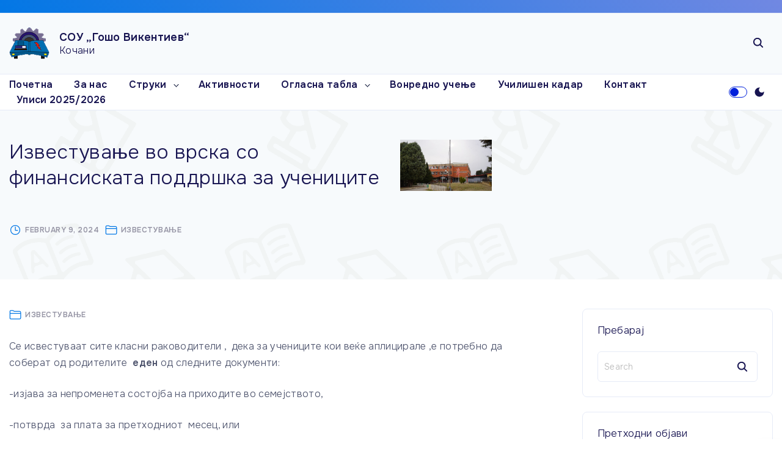

--- FILE ---
content_type: text/html; charset=UTF-8
request_url: https://gosovikentiev.mk/2024/02/09/%D0%B8%D0%B7%D0%B2%D0%B5%D1%81%D1%82%D1%83%D0%B2%D0%B0%D1%9A%D0%B5-%D0%B2%D0%BE-%D0%B2%D1%80%D1%81%D0%BA%D0%B0-%D1%81%D0%BE-%D1%84%D0%B8%D0%BD%D0%B0%D0%BD%D1%81%D0%B8%D1%81%D0%BA%D0%B0%D1%82%D0%B0/
body_size: 16866
content:
<!doctype html>
<html lang="en-US" class="no-js-disabled">
<head>
	<meta charset="UTF-8"/>
	<meta name="viewport" content="width=device-width, initial-scale=1"/>
	<link rel="profile" href="https://gmpg.org/xfn/11"/>
	<meta name='robots' content='index, follow, max-image-preview:large, max-snippet:-1, max-video-preview:-1' />

	<!-- This site is optimized with the Yoast SEO plugin v24.9 - https://yoast.com/wordpress/plugins/seo/ -->
	<title>Известување во врска со финансиската поддршка за учениците - СОУ „Гошо Викентиев“</title>
	<link rel="canonical" href="https://gosovikentiev.mk/2024/02/09/известување-во-врска-со-финансиската/" />
	<meta property="og:locale" content="en_US" />
	<meta property="og:type" content="article" />
	<meta property="og:title" content="Известување во врска со финансиската поддршка за учениците - СОУ „Гошо Викентиев“" />
	<meta property="og:description" content="Се исвестуваат сите класни раководители , &nbsp;дека за учениците кои веќе аплицирале ,е потребно да соберат од родителите &nbsp;еден од..." />
	<meta property="og:url" content="https://gosovikentiev.mk/2024/02/09/известување-во-врска-со-финансиската/" />
	<meta property="og:site_name" content="СОУ „Гошо Викентиев“" />
	<meta property="article:publisher" content="https://www.facebook.com/gvkofb" />
	<meta property="article:published_time" content="2024-02-09T22:03:07+00:00" />
	<meta property="article:modified_time" content="2024-02-18T11:29:44+00:00" />
	<meta property="og:image" content="https://gosovikentiev.mk/wp-content/uploads/2024/01/Sou_goso_vikentiev.jpg" />
	<meta property="og:image:width" content="1920" />
	<meta property="og:image:height" content="1080" />
	<meta property="og:image:type" content="image/jpeg" />
	<meta name="author" content="gosovikentiev" />
	<meta name="twitter:card" content="summary_large_image" />
	<meta name="twitter:label1" content="Written by" />
	<meta name="twitter:data1" content="gosovikentiev" />
	<meta name="twitter:label2" content="Est. reading time" />
	<meta name="twitter:data2" content="1 minute" />
	<script type="application/ld+json" class="yoast-schema-graph">{"@context":"https://schema.org","@graph":[{"@type":"Article","@id":"https://gosovikentiev.mk/2024/02/09/%d0%b8%d0%b7%d0%b2%d0%b5%d1%81%d1%82%d1%83%d0%b2%d0%b0%d1%9a%d0%b5-%d0%b2%d0%be-%d0%b2%d1%80%d1%81%d0%ba%d0%b0-%d1%81%d0%be-%d1%84%d0%b8%d0%bd%d0%b0%d0%bd%d1%81%d0%b8%d1%81%d0%ba%d0%b0%d1%82%d0%b0/#article","isPartOf":{"@id":"https://gosovikentiev.mk/2024/02/09/%d0%b8%d0%b7%d0%b2%d0%b5%d1%81%d1%82%d1%83%d0%b2%d0%b0%d1%9a%d0%b5-%d0%b2%d0%be-%d0%b2%d1%80%d1%81%d0%ba%d0%b0-%d1%81%d0%be-%d1%84%d0%b8%d0%bd%d0%b0%d0%bd%d1%81%d0%b8%d1%81%d0%ba%d0%b0%d1%82%d0%b0/"},"author":{"name":"gosovikentiev","@id":"https://gosovikentiev.mk/#/schema/person/5967d99bbb32f4f303bf1acba0de4fe2"},"headline":"Известување во врска со финансиската поддршка за учениците","datePublished":"2024-02-09T22:03:07+00:00","dateModified":"2024-02-18T11:29:44+00:00","mainEntityOfPage":{"@id":"https://gosovikentiev.mk/2024/02/09/%d0%b8%d0%b7%d0%b2%d0%b5%d1%81%d1%82%d1%83%d0%b2%d0%b0%d1%9a%d0%b5-%d0%b2%d0%be-%d0%b2%d1%80%d1%81%d0%ba%d0%b0-%d1%81%d0%be-%d1%84%d0%b8%d0%bd%d0%b0%d0%bd%d1%81%d0%b8%d1%81%d0%ba%d0%b0%d1%82%d0%b0/"},"wordCount":81,"commentCount":0,"publisher":{"@id":"https://gosovikentiev.mk/#organization"},"image":{"@id":"https://gosovikentiev.mk/2024/02/09/%d0%b8%d0%b7%d0%b2%d0%b5%d1%81%d1%82%d1%83%d0%b2%d0%b0%d1%9a%d0%b5-%d0%b2%d0%be-%d0%b2%d1%80%d1%81%d0%ba%d0%b0-%d1%81%d0%be-%d1%84%d0%b8%d0%bd%d0%b0%d0%bd%d1%81%d0%b8%d1%81%d0%ba%d0%b0%d1%82%d0%b0/#primaryimage"},"thumbnailUrl":"https://gosovikentiev.mk/wp-content/uploads/2024/01/Sou_goso_vikentiev.jpg","keywords":["Известување","Финансиска поддршка"],"articleSection":["Известување"],"inLanguage":"en-US","potentialAction":[{"@type":"CommentAction","name":"Comment","target":["https://gosovikentiev.mk/2024/02/09/%d0%b8%d0%b7%d0%b2%d0%b5%d1%81%d1%82%d1%83%d0%b2%d0%b0%d1%9a%d0%b5-%d0%b2%d0%be-%d0%b2%d1%80%d1%81%d0%ba%d0%b0-%d1%81%d0%be-%d1%84%d0%b8%d0%bd%d0%b0%d0%bd%d1%81%d0%b8%d1%81%d0%ba%d0%b0%d1%82%d0%b0/#respond"]}]},{"@type":"WebPage","@id":"https://gosovikentiev.mk/2024/02/09/%d0%b8%d0%b7%d0%b2%d0%b5%d1%81%d1%82%d1%83%d0%b2%d0%b0%d1%9a%d0%b5-%d0%b2%d0%be-%d0%b2%d1%80%d1%81%d0%ba%d0%b0-%d1%81%d0%be-%d1%84%d0%b8%d0%bd%d0%b0%d0%bd%d1%81%d0%b8%d1%81%d0%ba%d0%b0%d1%82%d0%b0/","url":"https://gosovikentiev.mk/2024/02/09/%d0%b8%d0%b7%d0%b2%d0%b5%d1%81%d1%82%d1%83%d0%b2%d0%b0%d1%9a%d0%b5-%d0%b2%d0%be-%d0%b2%d1%80%d1%81%d0%ba%d0%b0-%d1%81%d0%be-%d1%84%d0%b8%d0%bd%d0%b0%d0%bd%d1%81%d0%b8%d1%81%d0%ba%d0%b0%d1%82%d0%b0/","name":"Известување во врска со финансиската поддршка за учениците - СОУ „Гошо Викентиев“","isPartOf":{"@id":"https://gosovikentiev.mk/#website"},"primaryImageOfPage":{"@id":"https://gosovikentiev.mk/2024/02/09/%d0%b8%d0%b7%d0%b2%d0%b5%d1%81%d1%82%d1%83%d0%b2%d0%b0%d1%9a%d0%b5-%d0%b2%d0%be-%d0%b2%d1%80%d1%81%d0%ba%d0%b0-%d1%81%d0%be-%d1%84%d0%b8%d0%bd%d0%b0%d0%bd%d1%81%d0%b8%d1%81%d0%ba%d0%b0%d1%82%d0%b0/#primaryimage"},"image":{"@id":"https://gosovikentiev.mk/2024/02/09/%d0%b8%d0%b7%d0%b2%d0%b5%d1%81%d1%82%d1%83%d0%b2%d0%b0%d1%9a%d0%b5-%d0%b2%d0%be-%d0%b2%d1%80%d1%81%d0%ba%d0%b0-%d1%81%d0%be-%d1%84%d0%b8%d0%bd%d0%b0%d0%bd%d1%81%d0%b8%d1%81%d0%ba%d0%b0%d1%82%d0%b0/#primaryimage"},"thumbnailUrl":"https://gosovikentiev.mk/wp-content/uploads/2024/01/Sou_goso_vikentiev.jpg","datePublished":"2024-02-09T22:03:07+00:00","dateModified":"2024-02-18T11:29:44+00:00","breadcrumb":{"@id":"https://gosovikentiev.mk/2024/02/09/%d0%b8%d0%b7%d0%b2%d0%b5%d1%81%d1%82%d1%83%d0%b2%d0%b0%d1%9a%d0%b5-%d0%b2%d0%be-%d0%b2%d1%80%d1%81%d0%ba%d0%b0-%d1%81%d0%be-%d1%84%d0%b8%d0%bd%d0%b0%d0%bd%d1%81%d0%b8%d1%81%d0%ba%d0%b0%d1%82%d0%b0/#breadcrumb"},"inLanguage":"en-US","potentialAction":[{"@type":"ReadAction","target":["https://gosovikentiev.mk/2024/02/09/%d0%b8%d0%b7%d0%b2%d0%b5%d1%81%d1%82%d1%83%d0%b2%d0%b0%d1%9a%d0%b5-%d0%b2%d0%be-%d0%b2%d1%80%d1%81%d0%ba%d0%b0-%d1%81%d0%be-%d1%84%d0%b8%d0%bd%d0%b0%d0%bd%d1%81%d0%b8%d1%81%d0%ba%d0%b0%d1%82%d0%b0/"]}]},{"@type":"ImageObject","inLanguage":"en-US","@id":"https://gosovikentiev.mk/2024/02/09/%d0%b8%d0%b7%d0%b2%d0%b5%d1%81%d1%82%d1%83%d0%b2%d0%b0%d1%9a%d0%b5-%d0%b2%d0%be-%d0%b2%d1%80%d1%81%d0%ba%d0%b0-%d1%81%d0%be-%d1%84%d0%b8%d0%bd%d0%b0%d0%bd%d1%81%d0%b8%d1%81%d0%ba%d0%b0%d1%82%d0%b0/#primaryimage","url":"https://gosovikentiev.mk/wp-content/uploads/2024/01/Sou_goso_vikentiev.jpg","contentUrl":"https://gosovikentiev.mk/wp-content/uploads/2024/01/Sou_goso_vikentiev.jpg","width":1920,"height":1080},{"@type":"BreadcrumbList","@id":"https://gosovikentiev.mk/2024/02/09/%d0%b8%d0%b7%d0%b2%d0%b5%d1%81%d1%82%d1%83%d0%b2%d0%b0%d1%9a%d0%b5-%d0%b2%d0%be-%d0%b2%d1%80%d1%81%d0%ba%d0%b0-%d1%81%d0%be-%d1%84%d0%b8%d0%bd%d0%b0%d0%bd%d1%81%d0%b8%d1%81%d0%ba%d0%b0%d1%82%d0%b0/#breadcrumb","itemListElement":[{"@type":"ListItem","position":1,"name":"Home","item":"https://gosovikentiev.mk/"},{"@type":"ListItem","position":2,"name":"Известување во врска со финансиската поддршка за учениците"}]},{"@type":"WebSite","@id":"https://gosovikentiev.mk/#website","url":"https://gosovikentiev.mk/","name":"Гошо Викентиев","description":"","publisher":{"@id":"https://gosovikentiev.mk/#organization"},"potentialAction":[{"@type":"SearchAction","target":{"@type":"EntryPoint","urlTemplate":"https://gosovikentiev.mk/?s={search_term_string}"},"query-input":{"@type":"PropertyValueSpecification","valueRequired":true,"valueName":"search_term_string"}}],"inLanguage":"en-US"},{"@type":"Organization","@id":"https://gosovikentiev.mk/#organization","name":"Гошо Викентиев","url":"https://gosovikentiev.mk/","logo":{"@type":"ImageObject","inLanguage":"en-US","@id":"https://gosovikentiev.mk/#/schema/logo/image/","url":"https://gosovikentiev.mk/wp-content/uploads/2024/01/logogoso2.png","contentUrl":"https://gosovikentiev.mk/wp-content/uploads/2024/01/logogoso2.png","width":90,"height":71,"caption":"Гошо Викентиев"},"image":{"@id":"https://gosovikentiev.mk/#/schema/logo/image/"},"sameAs":["https://www.facebook.com/gvkofb","https://www.instagram.com/gosovikentiev/"]},{"@type":"Person","@id":"https://gosovikentiev.mk/#/schema/person/5967d99bbb32f4f303bf1acba0de4fe2","name":"gosovikentiev","image":{"@type":"ImageObject","inLanguage":"en-US","@id":"https://gosovikentiev.mk/#/schema/person/image/","url":"https://secure.gravatar.com/avatar/85e98a9cfeff1f29f9a51aa93d96095878792be925532cd02463c056f738d5ed?s=96&d=mm&r=g","contentUrl":"https://secure.gravatar.com/avatar/85e98a9cfeff1f29f9a51aa93d96095878792be925532cd02463c056f738d5ed?s=96&d=mm&r=g","caption":"gosovikentiev"},"sameAs":["http://localhost/gosovikentiev_wp"],"url":"https://gosovikentiev.mk/author/gosovikentiev/"}]}</script>
	<!-- / Yoast SEO plugin. -->


<link rel='dns-prefetch' href='//fonts.googleapis.com' />
<link rel="alternate" type="application/rss+xml" title="СОУ „Гошо Викентиев“ &raquo; Feed" href="https://gosovikentiev.mk/feed/" />
<link rel="alternate" type="application/rss+xml" title="СОУ „Гошо Викентиев“ &raquo; Comments Feed" href="https://gosovikentiev.mk/comments/feed/" />
<link rel="alternate" type="application/rss+xml" title="СОУ „Гошо Викентиев“ &raquo; Известување во врска со финансиската поддршка за учениците Comments Feed" href="https://gosovikentiev.mk/2024/02/09/%d0%b8%d0%b7%d0%b2%d0%b5%d1%81%d1%82%d1%83%d0%b2%d0%b0%d1%9a%d0%b5-%d0%b2%d0%be-%d0%b2%d1%80%d1%81%d0%ba%d0%b0-%d1%81%d0%be-%d1%84%d0%b8%d0%bd%d0%b0%d0%bd%d1%81%d0%b8%d1%81%d0%ba%d0%b0%d1%82%d0%b0/feed/" />
<link rel="alternate" title="oEmbed (JSON)" type="application/json+oembed" href="https://gosovikentiev.mk/wp-json/oembed/1.0/embed?url=https%3A%2F%2Fgosovikentiev.mk%2F2024%2F02%2F09%2F%25d0%25b8%25d0%25b7%25d0%25b2%25d0%25b5%25d1%2581%25d1%2582%25d1%2583%25d0%25b2%25d0%25b0%25d1%259a%25d0%25b5-%25d0%25b2%25d0%25be-%25d0%25b2%25d1%2580%25d1%2581%25d0%25ba%25d0%25b0-%25d1%2581%25d0%25be-%25d1%2584%25d0%25b8%25d0%25bd%25d0%25b0%25d0%25bd%25d1%2581%25d0%25b8%25d1%2581%25d0%25ba%25d0%25b0%25d1%2582%25d0%25b0%2F" />
<link rel="alternate" title="oEmbed (XML)" type="text/xml+oembed" href="https://gosovikentiev.mk/wp-json/oembed/1.0/embed?url=https%3A%2F%2Fgosovikentiev.mk%2F2024%2F02%2F09%2F%25d0%25b8%25d0%25b7%25d0%25b2%25d0%25b5%25d1%2581%25d1%2582%25d1%2583%25d0%25b2%25d0%25b0%25d1%259a%25d0%25b5-%25d0%25b2%25d0%25be-%25d0%25b2%25d1%2580%25d1%2581%25d0%25ba%25d0%25b0-%25d1%2581%25d0%25be-%25d1%2584%25d0%25b8%25d0%25bd%25d0%25b0%25d0%25bd%25d1%2581%25d0%25b8%25d1%2581%25d0%25ba%25d0%25b0%25d1%2582%25d0%25b0%2F&#038;format=xml" />
<style id='wp-img-auto-sizes-contain-inline-css'>
img:is([sizes=auto i],[sizes^="auto," i]){contain-intrinsic-size:3000px 1500px}
/*# sourceURL=wp-img-auto-sizes-contain-inline-css */
</style>
<style id='wp-emoji-styles-inline-css'>

	img.wp-smiley, img.emoji {
		display: inline !important;
		border: none !important;
		box-shadow: none !important;
		height: 1em !important;
		width: 1em !important;
		margin: 0 0.07em !important;
		vertical-align: -0.1em !important;
		background: none !important;
		padding: 0 !important;
	}
/*# sourceURL=wp-emoji-styles-inline-css */
</style>
<style id='wp-block-library-inline-css'>
:root{--wp-block-synced-color:#7a00df;--wp-block-synced-color--rgb:122,0,223;--wp-bound-block-color:var(--wp-block-synced-color);--wp-editor-canvas-background:#ddd;--wp-admin-theme-color:#007cba;--wp-admin-theme-color--rgb:0,124,186;--wp-admin-theme-color-darker-10:#006ba1;--wp-admin-theme-color-darker-10--rgb:0,107,160.5;--wp-admin-theme-color-darker-20:#005a87;--wp-admin-theme-color-darker-20--rgb:0,90,135;--wp-admin-border-width-focus:2px}@media (min-resolution:192dpi){:root{--wp-admin-border-width-focus:1.5px}}.wp-element-button{cursor:pointer}:root .has-very-light-gray-background-color{background-color:#eee}:root .has-very-dark-gray-background-color{background-color:#313131}:root .has-very-light-gray-color{color:#eee}:root .has-very-dark-gray-color{color:#313131}:root .has-vivid-green-cyan-to-vivid-cyan-blue-gradient-background{background:linear-gradient(135deg,#00d084,#0693e3)}:root .has-purple-crush-gradient-background{background:linear-gradient(135deg,#34e2e4,#4721fb 50%,#ab1dfe)}:root .has-hazy-dawn-gradient-background{background:linear-gradient(135deg,#faaca8,#dad0ec)}:root .has-subdued-olive-gradient-background{background:linear-gradient(135deg,#fafae1,#67a671)}:root .has-atomic-cream-gradient-background{background:linear-gradient(135deg,#fdd79a,#004a59)}:root .has-nightshade-gradient-background{background:linear-gradient(135deg,#330968,#31cdcf)}:root .has-midnight-gradient-background{background:linear-gradient(135deg,#020381,#2874fc)}:root{--wp--preset--font-size--normal:16px;--wp--preset--font-size--huge:42px}.has-regular-font-size{font-size:1em}.has-larger-font-size{font-size:2.625em}.has-normal-font-size{font-size:var(--wp--preset--font-size--normal)}.has-huge-font-size{font-size:var(--wp--preset--font-size--huge)}.has-text-align-center{text-align:center}.has-text-align-left{text-align:left}.has-text-align-right{text-align:right}.has-fit-text{white-space:nowrap!important}#end-resizable-editor-section{display:none}.aligncenter{clear:both}.items-justified-left{justify-content:flex-start}.items-justified-center{justify-content:center}.items-justified-right{justify-content:flex-end}.items-justified-space-between{justify-content:space-between}.screen-reader-text{border:0;clip-path:inset(50%);height:1px;margin:-1px;overflow:hidden;padding:0;position:absolute;width:1px;word-wrap:normal!important}.screen-reader-text:focus{background-color:#ddd;clip-path:none;color:#444;display:block;font-size:1em;height:auto;left:5px;line-height:normal;padding:15px 23px 14px;text-decoration:none;top:5px;width:auto;z-index:100000}html :where(.has-border-color){border-style:solid}html :where([style*=border-top-color]){border-top-style:solid}html :where([style*=border-right-color]){border-right-style:solid}html :where([style*=border-bottom-color]){border-bottom-style:solid}html :where([style*=border-left-color]){border-left-style:solid}html :where([style*=border-width]){border-style:solid}html :where([style*=border-top-width]){border-top-style:solid}html :where([style*=border-right-width]){border-right-style:solid}html :where([style*=border-bottom-width]){border-bottom-style:solid}html :where([style*=border-left-width]){border-left-style:solid}html :where(img[class*=wp-image-]){height:auto;max-width:100%}:where(figure){margin:0 0 1em}html :where(.is-position-sticky){--wp-admin--admin-bar--position-offset:var(--wp-admin--admin-bar--height,0px)}@media screen and (max-width:600px){html :where(.is-position-sticky){--wp-admin--admin-bar--position-offset:0px}}

/*# sourceURL=wp-block-library-inline-css */
</style><style id='wp-block-heading-inline-css'>
h1:where(.wp-block-heading).has-background,h2:where(.wp-block-heading).has-background,h3:where(.wp-block-heading).has-background,h4:where(.wp-block-heading).has-background,h5:where(.wp-block-heading).has-background,h6:where(.wp-block-heading).has-background{padding:1.25em 2.375em}h1.has-text-align-left[style*=writing-mode]:where([style*=vertical-lr]),h1.has-text-align-right[style*=writing-mode]:where([style*=vertical-rl]),h2.has-text-align-left[style*=writing-mode]:where([style*=vertical-lr]),h2.has-text-align-right[style*=writing-mode]:where([style*=vertical-rl]),h3.has-text-align-left[style*=writing-mode]:where([style*=vertical-lr]),h3.has-text-align-right[style*=writing-mode]:where([style*=vertical-rl]),h4.has-text-align-left[style*=writing-mode]:where([style*=vertical-lr]),h4.has-text-align-right[style*=writing-mode]:where([style*=vertical-rl]),h5.has-text-align-left[style*=writing-mode]:where([style*=vertical-lr]),h5.has-text-align-right[style*=writing-mode]:where([style*=vertical-rl]),h6.has-text-align-left[style*=writing-mode]:where([style*=vertical-lr]),h6.has-text-align-right[style*=writing-mode]:where([style*=vertical-rl]){rotate:180deg}
/*# sourceURL=https://gosovikentiev.mk/wp-includes/blocks/heading/style.min.css */
</style>
<style id='wp-block-latest-posts-inline-css'>
.wp-block-latest-posts{box-sizing:border-box}.wp-block-latest-posts.alignleft{margin-right:2em}.wp-block-latest-posts.alignright{margin-left:2em}.wp-block-latest-posts.wp-block-latest-posts__list{list-style:none}.wp-block-latest-posts.wp-block-latest-posts__list li{clear:both;overflow-wrap:break-word}.wp-block-latest-posts.is-grid{display:flex;flex-wrap:wrap}.wp-block-latest-posts.is-grid li{margin:0 1.25em 1.25em 0;width:100%}@media (min-width:600px){.wp-block-latest-posts.columns-2 li{width:calc(50% - .625em)}.wp-block-latest-posts.columns-2 li:nth-child(2n){margin-right:0}.wp-block-latest-posts.columns-3 li{width:calc(33.33333% - .83333em)}.wp-block-latest-posts.columns-3 li:nth-child(3n){margin-right:0}.wp-block-latest-posts.columns-4 li{width:calc(25% - .9375em)}.wp-block-latest-posts.columns-4 li:nth-child(4n){margin-right:0}.wp-block-latest-posts.columns-5 li{width:calc(20% - 1em)}.wp-block-latest-posts.columns-5 li:nth-child(5n){margin-right:0}.wp-block-latest-posts.columns-6 li{width:calc(16.66667% - 1.04167em)}.wp-block-latest-posts.columns-6 li:nth-child(6n){margin-right:0}}:root :where(.wp-block-latest-posts.is-grid){padding:0}:root :where(.wp-block-latest-posts.wp-block-latest-posts__list){padding-left:0}.wp-block-latest-posts__post-author,.wp-block-latest-posts__post-date{display:block;font-size:.8125em}.wp-block-latest-posts__post-excerpt,.wp-block-latest-posts__post-full-content{margin-bottom:1em;margin-top:.5em}.wp-block-latest-posts__featured-image a{display:inline-block}.wp-block-latest-posts__featured-image img{height:auto;max-width:100%;width:auto}.wp-block-latest-posts__featured-image.alignleft{float:left;margin-right:1em}.wp-block-latest-posts__featured-image.alignright{float:right;margin-left:1em}.wp-block-latest-posts__featured-image.aligncenter{margin-bottom:1em;text-align:center}
/*# sourceURL=https://gosovikentiev.mk/wp-includes/blocks/latest-posts/style.min.css */
</style>
<style id='wp-block-group-inline-css'>
.wp-block-group{box-sizing:border-box}:where(.wp-block-group.wp-block-group-is-layout-constrained){position:relative}
/*# sourceURL=https://gosovikentiev.mk/wp-includes/blocks/group/style.min.css */
</style>
<style id='global-styles-inline-css'>
:root{--wp--preset--aspect-ratio--square: 1;--wp--preset--aspect-ratio--4-3: 4/3;--wp--preset--aspect-ratio--3-4: 3/4;--wp--preset--aspect-ratio--3-2: 3/2;--wp--preset--aspect-ratio--2-3: 2/3;--wp--preset--aspect-ratio--16-9: 16/9;--wp--preset--aspect-ratio--9-16: 9/16;--wp--preset--color--black: #000000;--wp--preset--color--cyan-bluish-gray: #abb8c3;--wp--preset--color--white: #ffffff;--wp--preset--color--pale-pink: #f78da7;--wp--preset--color--vivid-red: #cf2e2e;--wp--preset--color--luminous-vivid-orange: #ff6900;--wp--preset--color--luminous-vivid-amber: #fcb900;--wp--preset--color--light-green-cyan: #7bdcb5;--wp--preset--color--vivid-green-cyan: #00d084;--wp--preset--color--pale-cyan-blue: #8ed1fc;--wp--preset--color--vivid-cyan-blue: #0693e3;--wp--preset--color--vivid-purple: #9b51e0;--wp--preset--color--light: var(--colorLight);--wp--preset--color--font: var(--colorFont);--wp--preset--color--font-muted: var(--colorFontMuted);--wp--preset--color--background: var(--colorBackground);--wp--preset--color--border: var(--colorBorder);--wp--preset--color--dark: var(--colorDark);--wp--preset--color--dark-muted: var(--colorDarkMuted);--wp--preset--color--main: var(--colorMain);--wp--preset--color--main-2: var(--colorMain2);--wp--preset--color--main-3: var(--colorMain3);--wp--preset--color--main-4: var(--colorMain4);--wp--preset--gradient--vivid-cyan-blue-to-vivid-purple: linear-gradient(135deg,rgb(6,147,227) 0%,rgb(155,81,224) 100%);--wp--preset--gradient--light-green-cyan-to-vivid-green-cyan: linear-gradient(135deg,rgb(122,220,180) 0%,rgb(0,208,130) 100%);--wp--preset--gradient--luminous-vivid-amber-to-luminous-vivid-orange: linear-gradient(135deg,rgb(252,185,0) 0%,rgb(255,105,0) 100%);--wp--preset--gradient--luminous-vivid-orange-to-vivid-red: linear-gradient(135deg,rgb(255,105,0) 0%,rgb(207,46,46) 100%);--wp--preset--gradient--very-light-gray-to-cyan-bluish-gray: linear-gradient(135deg,rgb(238,238,238) 0%,rgb(169,184,195) 100%);--wp--preset--gradient--cool-to-warm-spectrum: linear-gradient(135deg,rgb(74,234,220) 0%,rgb(151,120,209) 20%,rgb(207,42,186) 40%,rgb(238,44,130) 60%,rgb(251,105,98) 80%,rgb(254,248,76) 100%);--wp--preset--gradient--blush-light-purple: linear-gradient(135deg,rgb(255,206,236) 0%,rgb(152,150,240) 100%);--wp--preset--gradient--blush-bordeaux: linear-gradient(135deg,rgb(254,205,165) 0%,rgb(254,45,45) 50%,rgb(107,0,62) 100%);--wp--preset--gradient--luminous-dusk: linear-gradient(135deg,rgb(255,203,112) 0%,rgb(199,81,192) 50%,rgb(65,88,208) 100%);--wp--preset--gradient--pale-ocean: linear-gradient(135deg,rgb(255,245,203) 0%,rgb(182,227,212) 50%,rgb(51,167,181) 100%);--wp--preset--gradient--electric-grass: linear-gradient(135deg,rgb(202,248,128) 0%,rgb(113,206,126) 100%);--wp--preset--gradient--midnight: linear-gradient(135deg,rgb(2,3,129) 0%,rgb(40,116,252) 100%);--wp--preset--font-size--small: 13px;--wp--preset--font-size--medium: 20px;--wp--preset--font-size--large: 36px;--wp--preset--font-size--x-large: 42px;--wp--preset--font-size--normal: 18px;--wp--preset--font-size--huge: 1.65em;--wp--preset--font-size--xl: calc(1em + 1.5vmin);--wp--preset--font-size--xxl: calc(2em + 2vmin);--wp--preset--font-size--xxxl: calc(2.25em + 5vmin);--wp--preset--font-size--xxxxl: calc(2.25em + 7vmin);--wp--preset--spacing--20: 0.44rem;--wp--preset--spacing--30: 0.67rem;--wp--preset--spacing--40: 1rem;--wp--preset--spacing--50: 1.5rem;--wp--preset--spacing--60: 2.25rem;--wp--preset--spacing--70: 3.38rem;--wp--preset--spacing--80: 5.06rem;--wp--preset--shadow--natural: 6px 6px 9px rgba(0, 0, 0, 0.2);--wp--preset--shadow--deep: 12px 12px 50px rgba(0, 0, 0, 0.4);--wp--preset--shadow--sharp: 6px 6px 0px rgba(0, 0, 0, 0.2);--wp--preset--shadow--outlined: 6px 6px 0px -3px rgb(255, 255, 255), 6px 6px rgb(0, 0, 0);--wp--preset--shadow--crisp: 6px 6px 0px rgb(0, 0, 0);}:root { --wp--style--global--content-size: 1140px;--wp--style--global--wide-size: 1250px; }:where(body) { margin: 0; }.wp-site-blocks > .alignleft { float: left; margin-right: 2em; }.wp-site-blocks > .alignright { float: right; margin-left: 2em; }.wp-site-blocks > .aligncenter { justify-content: center; margin-left: auto; margin-right: auto; }:where(.is-layout-flex){gap: 0.5em;}:where(.is-layout-grid){gap: 0.5em;}.is-layout-flow > .alignleft{float: left;margin-inline-start: 0;margin-inline-end: 2em;}.is-layout-flow > .alignright{float: right;margin-inline-start: 2em;margin-inline-end: 0;}.is-layout-flow > .aligncenter{margin-left: auto !important;margin-right: auto !important;}.is-layout-constrained > .alignleft{float: left;margin-inline-start: 0;margin-inline-end: 2em;}.is-layout-constrained > .alignright{float: right;margin-inline-start: 2em;margin-inline-end: 0;}.is-layout-constrained > .aligncenter{margin-left: auto !important;margin-right: auto !important;}.is-layout-constrained > :where(:not(.alignleft):not(.alignright):not(.alignfull)){max-width: var(--wp--style--global--content-size);margin-left: auto !important;margin-right: auto !important;}.is-layout-constrained > .alignwide{max-width: var(--wp--style--global--wide-size);}body .is-layout-flex{display: flex;}.is-layout-flex{flex-wrap: wrap;align-items: center;}.is-layout-flex > :is(*, div){margin: 0;}body .is-layout-grid{display: grid;}.is-layout-grid > :is(*, div){margin: 0;}body{padding-top: 0px;padding-right: 0px;padding-bottom: 0px;padding-left: 0px;}:root :where(.wp-element-button, .wp-block-button__link){background-color: #32373c;border-width: 0;color: #fff;font-family: inherit;font-size: inherit;font-style: inherit;font-weight: inherit;letter-spacing: inherit;line-height: inherit;padding-top: calc(0.667em + 2px);padding-right: calc(1.333em + 2px);padding-bottom: calc(0.667em + 2px);padding-left: calc(1.333em + 2px);text-decoration: none;text-transform: inherit;}.has-black-color{color: var(--wp--preset--color--black) !important;}.has-cyan-bluish-gray-color{color: var(--wp--preset--color--cyan-bluish-gray) !important;}.has-white-color{color: var(--wp--preset--color--white) !important;}.has-pale-pink-color{color: var(--wp--preset--color--pale-pink) !important;}.has-vivid-red-color{color: var(--wp--preset--color--vivid-red) !important;}.has-luminous-vivid-orange-color{color: var(--wp--preset--color--luminous-vivid-orange) !important;}.has-luminous-vivid-amber-color{color: var(--wp--preset--color--luminous-vivid-amber) !important;}.has-light-green-cyan-color{color: var(--wp--preset--color--light-green-cyan) !important;}.has-vivid-green-cyan-color{color: var(--wp--preset--color--vivid-green-cyan) !important;}.has-pale-cyan-blue-color{color: var(--wp--preset--color--pale-cyan-blue) !important;}.has-vivid-cyan-blue-color{color: var(--wp--preset--color--vivid-cyan-blue) !important;}.has-vivid-purple-color{color: var(--wp--preset--color--vivid-purple) !important;}.has-light-color{color: var(--wp--preset--color--light) !important;}.has-font-color{color: var(--wp--preset--color--font) !important;}.has-font-muted-color{color: var(--wp--preset--color--font-muted) !important;}.has-background-color{color: var(--wp--preset--color--background) !important;}.has-border-color{color: var(--wp--preset--color--border) !important;}.has-dark-color{color: var(--wp--preset--color--dark) !important;}.has-dark-muted-color{color: var(--wp--preset--color--dark-muted) !important;}.has-main-color{color: var(--wp--preset--color--main) !important;}.has-main-2-color{color: var(--wp--preset--color--main-2) !important;}.has-main-3-color{color: var(--wp--preset--color--main-3) !important;}.has-main-4-color{color: var(--wp--preset--color--main-4) !important;}.has-black-background-color{background-color: var(--wp--preset--color--black) !important;}.has-cyan-bluish-gray-background-color{background-color: var(--wp--preset--color--cyan-bluish-gray) !important;}.has-white-background-color{background-color: var(--wp--preset--color--white) !important;}.has-pale-pink-background-color{background-color: var(--wp--preset--color--pale-pink) !important;}.has-vivid-red-background-color{background-color: var(--wp--preset--color--vivid-red) !important;}.has-luminous-vivid-orange-background-color{background-color: var(--wp--preset--color--luminous-vivid-orange) !important;}.has-luminous-vivid-amber-background-color{background-color: var(--wp--preset--color--luminous-vivid-amber) !important;}.has-light-green-cyan-background-color{background-color: var(--wp--preset--color--light-green-cyan) !important;}.has-vivid-green-cyan-background-color{background-color: var(--wp--preset--color--vivid-green-cyan) !important;}.has-pale-cyan-blue-background-color{background-color: var(--wp--preset--color--pale-cyan-blue) !important;}.has-vivid-cyan-blue-background-color{background-color: var(--wp--preset--color--vivid-cyan-blue) !important;}.has-vivid-purple-background-color{background-color: var(--wp--preset--color--vivid-purple) !important;}.has-light-background-color{background-color: var(--wp--preset--color--light) !important;}.has-font-background-color{background-color: var(--wp--preset--color--font) !important;}.has-font-muted-background-color{background-color: var(--wp--preset--color--font-muted) !important;}.has-background-background-color{background-color: var(--wp--preset--color--background) !important;}.has-border-background-color{background-color: var(--wp--preset--color--border) !important;}.has-dark-background-color{background-color: var(--wp--preset--color--dark) !important;}.has-dark-muted-background-color{background-color: var(--wp--preset--color--dark-muted) !important;}.has-main-background-color{background-color: var(--wp--preset--color--main) !important;}.has-main-2-background-color{background-color: var(--wp--preset--color--main-2) !important;}.has-main-3-background-color{background-color: var(--wp--preset--color--main-3) !important;}.has-main-4-background-color{background-color: var(--wp--preset--color--main-4) !important;}.has-black-border-color{border-color: var(--wp--preset--color--black) !important;}.has-cyan-bluish-gray-border-color{border-color: var(--wp--preset--color--cyan-bluish-gray) !important;}.has-white-border-color{border-color: var(--wp--preset--color--white) !important;}.has-pale-pink-border-color{border-color: var(--wp--preset--color--pale-pink) !important;}.has-vivid-red-border-color{border-color: var(--wp--preset--color--vivid-red) !important;}.has-luminous-vivid-orange-border-color{border-color: var(--wp--preset--color--luminous-vivid-orange) !important;}.has-luminous-vivid-amber-border-color{border-color: var(--wp--preset--color--luminous-vivid-amber) !important;}.has-light-green-cyan-border-color{border-color: var(--wp--preset--color--light-green-cyan) !important;}.has-vivid-green-cyan-border-color{border-color: var(--wp--preset--color--vivid-green-cyan) !important;}.has-pale-cyan-blue-border-color{border-color: var(--wp--preset--color--pale-cyan-blue) !important;}.has-vivid-cyan-blue-border-color{border-color: var(--wp--preset--color--vivid-cyan-blue) !important;}.has-vivid-purple-border-color{border-color: var(--wp--preset--color--vivid-purple) !important;}.has-light-border-color{border-color: var(--wp--preset--color--light) !important;}.has-font-border-color{border-color: var(--wp--preset--color--font) !important;}.has-font-muted-border-color{border-color: var(--wp--preset--color--font-muted) !important;}.has-background-border-color{border-color: var(--wp--preset--color--background) !important;}.has-border-border-color{border-color: var(--wp--preset--color--border) !important;}.has-dark-border-color{border-color: var(--wp--preset--color--dark) !important;}.has-dark-muted-border-color{border-color: var(--wp--preset--color--dark-muted) !important;}.has-main-border-color{border-color: var(--wp--preset--color--main) !important;}.has-main-2-border-color{border-color: var(--wp--preset--color--main-2) !important;}.has-main-3-border-color{border-color: var(--wp--preset--color--main-3) !important;}.has-main-4-border-color{border-color: var(--wp--preset--color--main-4) !important;}.has-vivid-cyan-blue-to-vivid-purple-gradient-background{background: var(--wp--preset--gradient--vivid-cyan-blue-to-vivid-purple) !important;}.has-light-green-cyan-to-vivid-green-cyan-gradient-background{background: var(--wp--preset--gradient--light-green-cyan-to-vivid-green-cyan) !important;}.has-luminous-vivid-amber-to-luminous-vivid-orange-gradient-background{background: var(--wp--preset--gradient--luminous-vivid-amber-to-luminous-vivid-orange) !important;}.has-luminous-vivid-orange-to-vivid-red-gradient-background{background: var(--wp--preset--gradient--luminous-vivid-orange-to-vivid-red) !important;}.has-very-light-gray-to-cyan-bluish-gray-gradient-background{background: var(--wp--preset--gradient--very-light-gray-to-cyan-bluish-gray) !important;}.has-cool-to-warm-spectrum-gradient-background{background: var(--wp--preset--gradient--cool-to-warm-spectrum) !important;}.has-blush-light-purple-gradient-background{background: var(--wp--preset--gradient--blush-light-purple) !important;}.has-blush-bordeaux-gradient-background{background: var(--wp--preset--gradient--blush-bordeaux) !important;}.has-luminous-dusk-gradient-background{background: var(--wp--preset--gradient--luminous-dusk) !important;}.has-pale-ocean-gradient-background{background: var(--wp--preset--gradient--pale-ocean) !important;}.has-electric-grass-gradient-background{background: var(--wp--preset--gradient--electric-grass) !important;}.has-midnight-gradient-background{background: var(--wp--preset--gradient--midnight) !important;}.has-small-font-size{font-size: var(--wp--preset--font-size--small) !important;}.has-medium-font-size{font-size: var(--wp--preset--font-size--medium) !important;}.has-large-font-size{font-size: var(--wp--preset--font-size--large) !important;}.has-x-large-font-size{font-size: var(--wp--preset--font-size--x-large) !important;}.has-normal-font-size{font-size: var(--wp--preset--font-size--normal) !important;}.has-huge-font-size{font-size: var(--wp--preset--font-size--huge) !important;}.has-xl-font-size{font-size: var(--wp--preset--font-size--xl) !important;}.has-xxl-font-size{font-size: var(--wp--preset--font-size--xxl) !important;}.has-xxxl-font-size{font-size: var(--wp--preset--font-size--xxxl) !important;}.has-xxxxl-font-size{font-size: var(--wp--preset--font-size--xxxxl) !important;}
/*# sourceURL=global-styles-inline-css */
</style>

<link rel='stylesheet' id='embedpress-style-css' href='https://gosovikentiev.mk/wp-content/plugins/embedpress/assets/css/embedpress.css?ver=4.2.3' media='all' />
<link rel='stylesheet' id='exs-style-css' href='https://gosovikentiev.mk/wp-content/themes/exs/assets/css/min/main-1200.css?ver=1.0.0' media='all' />
<link rel='stylesheet' id='exs-menu-desktop-type-style-css' href='https://gosovikentiev.mk/wp-content/themes/exs/assets/css/min/menu-desktop11.css?ver=1.0.0' media='all and (min-width: 1200px)' />
<link rel='stylesheet' id='exs-menu-mobile-type-style-css' href='https://gosovikentiev.mk/wp-content/themes/exs/assets/css/min/menu-mobile7.css?ver=1.0.0' media='all and (max-width: 1199px)' />
<link rel='stylesheet' id='exs-burger-type-style-css' href='https://gosovikentiev.mk/wp-content/themes/exs/assets/css/min/burger-type1.css?ver=1.0.0' media='all' />
<link rel='stylesheet' id='exs-pagination-type-style-css' href='https://gosovikentiev.mk/wp-content/themes/exs/assets/css/min/pagination-type8.css?ver=1.0.0' media='all' />
<link rel='stylesheet' id='exs-inverse-style-css' href='https://gosovikentiev.mk/wp-content/themes/exs/assets/css/min/inverse.css?ver=1.0.0' media='all' />
<link rel='stylesheet' id='exs-glightbox-style-css' href='https://gosovikentiev.mk/wp-content/themes/exs/assets/vendors/glightbox/glightbox.min.css?ver=1.0.0' media='all' />
<style id='akismet-widget-style-inline-css'>

			.a-stats {
				--akismet-color-mid-green: #357b49;
				--akismet-color-white: #fff;
				--akismet-color-light-grey: #f6f7f7;

				max-width: 350px;
				width: auto;
			}

			.a-stats * {
				all: unset;
				box-sizing: border-box;
			}

			.a-stats strong {
				font-weight: 600;
			}

			.a-stats a.a-stats__link,
			.a-stats a.a-stats__link:visited,
			.a-stats a.a-stats__link:active {
				background: var(--akismet-color-mid-green);
				border: none;
				box-shadow: none;
				border-radius: 8px;
				color: var(--akismet-color-white);
				cursor: pointer;
				display: block;
				font-family: -apple-system, BlinkMacSystemFont, 'Segoe UI', 'Roboto', 'Oxygen-Sans', 'Ubuntu', 'Cantarell', 'Helvetica Neue', sans-serif;
				font-weight: 500;
				padding: 12px;
				text-align: center;
				text-decoration: none;
				transition: all 0.2s ease;
			}

			/* Extra specificity to deal with TwentyTwentyOne focus style */
			.widget .a-stats a.a-stats__link:focus {
				background: var(--akismet-color-mid-green);
				color: var(--akismet-color-white);
				text-decoration: none;
			}

			.a-stats a.a-stats__link:hover {
				filter: brightness(110%);
				box-shadow: 0 4px 12px rgba(0, 0, 0, 0.06), 0 0 2px rgba(0, 0, 0, 0.16);
			}

			.a-stats .count {
				color: var(--akismet-color-white);
				display: block;
				font-size: 1.5em;
				line-height: 1.4;
				padding: 0 13px;
				white-space: nowrap;
			}
		
/*# sourceURL=akismet-widget-style-inline-css */
</style>
<link rel='stylesheet' id='dashicons-css' href='https://gosovikentiev.mk/wp-includes/css/dashicons.min.css?ver=6.9' media='all' />
<link rel='stylesheet' id='exs-education-style-css' href='https://gosovikentiev.mk/wp-content/themes/exs-education/assets/css/min/main.css?ver=1.0.0' media='all' />
<link rel='stylesheet' id='exs-google-fonts-style-css' href='//fonts.googleapis.com/css?family=Onest%3A300%2C600&#038;display=swap&#038;ver=1.0.0' media='all' />
<style id='exs-google-fonts-style-inline-css'>
body,button,input,select,textarea{font-family:"Onest",sans-serif}
/*# sourceURL=exs-google-fonts-style-inline-css */
</style>
<style id='exs-style-inline-inline-css'>
:root{--colorLight:#ffffff;--colorLightRGB:255,255,255;--colorFont:#4e546d;--colorFontMuted:#9695a5;--colorBackground:#f7fafc;--colorBorder:#e6ebf7;--colorDark:#0020db;--colorDarkMuted:#171451;--colorMain:#0277e5;--colorMain2:#7188e2;--colorMain3:#4494c9;--colorMain4:#0489e8;--btn-fs:12px;--socialGap:1em;--wli-my:1em;--sb-gap:4.5rem;--sideNavWidth:290px;--sideNavPX:20px;--mobileNavWidth:360px;--mobileNavPX:40px;--sfixWidth:320px;--sfixPX:30px;}
/*# sourceURL=exs-style-inline-inline-css */
</style>
<link rel='stylesheet' id='wp-block-paragraph-css' href='https://gosovikentiev.mk/wp-includes/blocks/paragraph/style.min.css?ver=6.9' media='all' />
<!--n2css--><!--n2js--><script src="https://gosovikentiev.mk/wp-includes/js/jquery/jquery.min.js?ver=3.7.1" id="jquery-core-js"></script>
<script src="https://gosovikentiev.mk/wp-includes/js/jquery/jquery-migrate.min.js?ver=3.4.1" id="jquery-migrate-js"></script>
<link rel="https://api.w.org/" href="https://gosovikentiev.mk/wp-json/" /><link rel="alternate" title="JSON" type="application/json" href="https://gosovikentiev.mk/wp-json/wp/v2/posts/577" /><link rel="EditURI" type="application/rsd+xml" title="RSD" href="https://gosovikentiev.mk/xmlrpc.php?rsd" />
<meta name="generator" content="WordPress 6.9" />
<link rel='shortlink' href='https://gosovikentiev.mk/?p=577' />
<style class="wpcode-css-snippet">.copyright-navigation {
	margin-top: 8px !important;
}</style><style class="wpcode-css-snippet">#comments {
dispay: none;
}
.comments-area {
	display: none;
}</style><meta property="og:image" content="https://gosovikentiev.mk/wp-content/uploads/2024/02/Sou_goso_vikentiev_thumbnail.png" /><style class="wpcode-css-snippet">#facebook-iframe {
	border-radius: 5px;
	box-shadow: 0 0 3px lightslategray;
}</style><style class="wpcode-css-snippet">* {
	outline: none;
}
.box-shadow-group {
	box-shadow: 0 0 7px lightslategray;
}

.rounded-edges-5 {
	border-radius: 5px;
	z-index: 2;
}

.blue-spacer {
	background-color: #0489e8;
	margin: 40px 0;
	border-radius: 5px;
}

.breadcrumbs {
	display: none;
}

.struka {
	border-radius: 8px;
	transition: .3s ease !important;
}

.struka:hover {
	box-shadow: 0 0 7px black;
	letter-spacing: 4px;
}

.smer {
	box-shadow: 0 0 5px lightslategray;
	transition: .3s ease;
}

.smer:hover {
	box-shadow: black;
	scale: 1.03;
}

.kadar {
	transition: .3s ease;
}

.kadar:hover {
	box-shadow: 0 0 5px black;
	scale: 1.03;
}


</style><style class="wpcode-css-snippet">#google-map {
	border-radius: 5px;
	box-shadow: 0 0 4px grey;
	transition: .2s ease;
	outline: none;
	width: 100%;
}

#google-map:hover {
	box-shadow: 0 0 6px black;
}

@media (max-width: 500px) {
	.map-wrapper {
		padding-left: 0 !important;
		margin: 30px 0 !important;
	}
}</style><link rel="icon" href="https://gosovikentiev.mk/wp-content/uploads/2024/01/logogoso2.png" sizes="32x32" />
<link rel="icon" href="https://gosovikentiev.mk/wp-content/uploads/2024/01/logogoso2.png" sizes="192x192" />
<link rel="apple-touch-icon" href="https://gosovikentiev.mk/wp-content/uploads/2024/01/logogoso2.png" />
<meta name="msapplication-TileImage" content="https://gosovikentiev.mk/wp-content/uploads/2024/01/logogoso2.png" />
</head>
<body id="body" class="wp-singular post-template-default single single-post postid-577 single-format-standard wp-custom-logo wp-theme-exs wp-child-theme-exs-education dpt singular with-sidebar btns-uppercase btns-bold btns-colormain btns-rounded meta-icons-main menu-bold menu-active-no-scroll" itemtype="https://schema.org/Blog" itemscope="itemscope" data-nonce="2c38e58a12" data-ajax="https://gosovikentiev.mk/wp-admin/admin-ajax.php"
	>
<a id="skip_link" class="screen-reader-text skip-link" href="#main">Skip to content</a>
	<!-- preloader -->
	<div id="preloader" class="preloader corner">
		<div class="preloader_css"></div>
	</div>
<div id="box" class="box-fade-in">
	<div id="top-wrap" class="container-1400"><div id="topline" class="topline i c gradient diagonal fs-14">
	<div class="container">
			</div><!-- .container -->
</div><!-- #topline -->
<div id="toplogo" class="toplogo  l m header-tall ">
			<hr class="section-hr">
			<div class="container container-md-flex">
		<a class="logo logo-left with-image   " href="https://gosovikentiev.mk/" rel="home" itemprop="url">
	<img width="90" height="71" src="https://gosovikentiev.mk/wp-content/uploads/2024/01/logogoso2.png" class="attachment-full size-full" alt="СОУ „Гошо Викентиев“" loading="eager" style="max-height:52px" decoding="async" />		<span class="logo-text">
						<span class="logo-text-primary ">
				<span class="fs-18 fs-xl-inherit">
				СОУ „Гошо Викентиев“				</span>
			</span><!-- .logo-text-primary -->
									<span class="logo-text-secondary ">
				<span class="fs-16 fs-xl-inherit">
				Кочани				</span>
			</span><!-- .logo-text-secondary -->
					</span><!-- .logo-text -->
	</a><!-- .logo -->
		<div class="search-social-wrap d-flex">
				<div class="header-search ">
			<button id="search_toggle"
					aria-controls="search_dropdown"
					aria-expanded="false"
					aria-label="Search Dropdown Toggler"
								>
				<span class="svg-icon icon-magnify"><svg xmlns="http://www.w3.org/2000/svg" class="ionicon" width="512" height="512" viewBox="0 0 512 512"><path d="M456.69 421.39L362.6 327.3a173.81 173.81 0 0034.84-104.58C397.44 126.38 319.06 48 222.72 48S48 126.38 48 222.72s78.38 174.72 174.72 174.72A173.81 173.81 0 00327.3 362.6l94.09 94.09a25 25 0 0035.3-35.3zM97.92 222.72a124.8 124.8 0 11124.8 124.8 124.95 124.95 0 01-124.8-124.8z"/></svg>
</span>			</button>
		</div><!-- .header-search -->
					<div class="social-links-wrap hidden">
							</div><!-- .social-links-wrap -->
		</div><!-- .search-social-wrap -->
	</div><!-- .container -->
</div><!-- #toplogo -->
<div id="header-affix-wrap" class="header-wrap l  ">
		<header
		id="header"
		data-bg="l"
		class="header header-3 no-logo l menu-default  scrolltop-sticky   ">
					<hr class="section-hr">
					<div class="container">
			<span class="hidden"><a class="logo logo-left with-image   " href="https://gosovikentiev.mk/" rel="home" itemprop="url">
	<img width="90" height="71" src="https://gosovikentiev.mk/wp-content/uploads/2024/01/logogoso2.png" class="attachment-full size-full" alt="СОУ „Гошо Викентиев“" loading="eager" style="max-height:52px" decoding="async" />		<span class="logo-text">
						<span class="logo-text-primary ">
				<span class="fs-18 fs-xl-inherit">
				СОУ „Гошо Викентиев“				</span>
			</span><!-- .logo-text-primary -->
									<span class="logo-text-secondary ">
				<span class="fs-16 fs-xl-inherit">
				Кочани				</span>
			</span><!-- .logo-text-secondary -->
					</span><!-- .logo-text -->
	</a><!-- .logo -->
</span>			<div id="logo-align"></div>
			<div id="overlay"
	        class="overlay-blur"
    ></div>				<nav id="nav_top" class="top-nav" aria-label="Top Menu">
					<ul id="menu-primary" class="top-menu menu-many-items"><li class="hidden menu-mobile-search"><form autocomplete="off" role="search" method="get" class="search-form" action="https://gosovikentiev.mk/">

	<input
		type="search"
		id="search-form-696f938241f69"
		class="search-field"
		placeholder="Search"
		value=""
		name="s"
	/>
			<button type="submit" class="search-submit"><span class="svg-icon icon-magnify"><svg xmlns="http://www.w3.org/2000/svg" class="ionicon" width="512" height="512" viewBox="0 0 512 512"><path d="M456.69 421.39L362.6 327.3a173.81 173.81 0 0034.84-104.58C397.44 126.38 319.06 48 222.72 48S48 126.38 48 222.72s78.38 174.72 174.72 174.72A173.81 173.81 0 00327.3 362.6l94.09 94.09a25 25 0 0035.3-35.3zM97.92 222.72a124.8 124.8 0 11124.8 124.8 124.95 124.95 0 01-124.8-124.8z"/></svg>
</span>			<span class="screen-reader-text">Search</span>
		</button>
		
	<label for="search-form-696f938241f69" class="screen-reader-text">
		Search for:	</label>

</form><!-- .search-form -->
</li><li id="menu-item-229" class="menu-item menu-item-type-post_type menu-item-object-page menu-item-home menu-item-229"><a href="https://gosovikentiev.mk/" data-hover="Почетна"><span class="nav-menu-item-inside" data-hover="Почетна">Почетна</span></a></li>
<li id="menu-item-40" class="menu-item menu-item-type-post_type menu-item-object-page menu-item-40"><a href="https://gosovikentiev.mk/za-nas/" data-hover="За нас"><span class="nav-menu-item-inside" data-hover="За нас">За нас</span></a></li>
<li id="menu-item-232" class="menu-item menu-item-type-post_type menu-item-object-page menu-item-has-children menu-item-232"><a href="https://gosovikentiev.mk/struki/" data-hover="Струки"><span class="nav-menu-item-inside" data-hover="Струки">Струки</span></a>
<ul class="sub-menu">
	<li id="menu-item-300" class="menu-item menu-item-type-post_type menu-item-object-page menu-item-300"><a href="https://gosovikentiev.mk/struki/elektro/" data-hover="Електротехничка струка"><span class="nav-menu-item-inside" data-hover="Електротехничка струка">Електротехничка струка</span></a></li>
	<li id="menu-item-299" class="menu-item menu-item-type-post_type menu-item-object-page menu-item-299"><a href="https://gosovikentiev.mk/struki/masinska/" data-hover="Машинска струка"><span class="nav-menu-item-inside" data-hover="Машинска струка">Машинска струка</span></a></li>
	<li id="menu-item-298" class="menu-item menu-item-type-post_type menu-item-object-page menu-item-298"><a href="https://gosovikentiev.mk/struki/soobrakaj/" data-hover="Сообраќајна струка"><span class="nav-menu-item-inside" data-hover="Сообраќајна струка">Сообраќајна струка</span></a></li>
</ul>
</li>
<li id="menu-item-362" class="menu-item menu-item-type-post_type menu-item-object-page menu-item-362"><a href="https://gosovikentiev.mk/aktivnosti/" data-hover="Активности"><span class="nav-menu-item-inside" data-hover="Активности">Активности</span></a></li>
<li id="menu-item-425" class="menu-item menu-item-type-post_type menu-item-object-page menu-item-has-children menu-item-425"><a href="https://gosovikentiev.mk/oglasna-tabla/" data-hover="Огласна табла"><span class="nav-menu-item-inside" data-hover="Огласна табла">Огласна табла</span></a>
<ul class="sub-menu">
	<li id="menu-item-614" class="menu-item menu-item-type-post_type menu-item-object-page menu-item-614"><a href="https://gosovikentiev.mk/oglasna-tabla/%d0%b8%d0%b7%d0%b2%d0%b5%d1%81%d1%82%d1%83%d0%b2%d0%b0%d1%9a%d0%b0/" data-hover="Известувања"><span class="nav-menu-item-inside" data-hover="Известувања">Известувања</span></a></li>
	<li id="menu-item-613" class="menu-item menu-item-type-post_type menu-item-object-page menu-item-613"><a href="https://gosovikentiev.mk/%d0%b4%d0%be%d0%ba%d1%83%d0%bc%d0%b5%d0%bd%d1%82%d0%b8/" data-hover="Документи"><span class="nav-menu-item-inside" data-hover="Документи">Документи</span></a></li>
	<li id="menu-item-644" class="menu-item menu-item-type-post_type menu-item-object-page menu-item-644"><a href="https://gosovikentiev.mk/%d0%b7%d0%b0%d0%b2%d1%80%d1%88%d0%bd%d0%b8-%d1%81%d0%bc%d0%b5%d1%82%d0%ba%d0%b8/" data-hover="Завршни сметки"><span class="nav-menu-item-inside" data-hover="Завршни сметки">Завршни сметки</span></a></li>
	<li id="menu-item-649" class="menu-item menu-item-type-post_type menu-item-object-page menu-item-649"><a href="https://gosovikentiev.mk/%d1%80%d0%b0%d0%bc%d0%ba%d0%be%d0%b2%d0%bd%d0%b8-%d1%81%d0%bf%d0%be%d0%b3%d0%be%d0%b4%d0%b1%d0%b8-%d0%b7%d0%b0-%d1%98%d0%b0%d0%b2%d0%bd%d0%b8-%d0%bd%d0%b0%d0%b1%d0%b0%d0%b2%d0%ba%d0%b8-%d0%bd%d0%b0/" data-hover="Рамковни спогодби за јавни набавки на стоки"><span class="nav-menu-item-inside" data-hover="Рамковни спогодби за јавни набавки на стоки">Рамковни спогодби за јавни набавки на стоки</span></a></li>
	<li id="menu-item-752" class="menu-item menu-item-type-taxonomy menu-item-object-category menu-item-752"><a href="https://gosovikentiev.mk/category/%d0%bd%d0%b0%d1%81%d1%82%d0%b0%d0%bd%d0%b8/" data-hover="Настани"><span class="nav-menu-item-inside" data-hover="Настани">Настани</span></a></li>
</ul>
</li>
<li id="menu-item-615" class="menu-item menu-item-type-post_type menu-item-object-page menu-item-615"><a href="https://gosovikentiev.mk/%d0%b2%d0%be%d0%bd%d1%80%d0%b5%d0%b4%d0%bd%d0%be-%d1%83%d1%87%d0%b5%d1%9a%d0%b5/" data-hover="Вонредно учење"><span class="nav-menu-item-inside" data-hover="Вонредно учење">Вонредно учење</span></a></li>
<li id="menu-item-290" class="menu-item menu-item-type-post_type menu-item-object-page menu-item-290"><a href="https://gosovikentiev.mk/ucilisen-kadar/" data-hover="Училишен кадар"><span class="nav-menu-item-inside" data-hover="Училишен кадар">Училишен кадар</span></a></li>
<li id="menu-item-230" class="menu-item menu-item-type-post_type menu-item-object-page menu-item-230"><a href="https://gosovikentiev.mk/kontakt/" data-hover="Контакт"><span class="nav-menu-item-inside" data-hover="Контакт">Контакт</span></a></li>
<li id="menu-item-724" class="menu-item menu-item-type-post_type menu-item-object-post menu-item-724"><a href="https://gosovikentiev.mk/2024/06/10/%d1%83%d0%bf%d0%b8%d1%81%d0%b8-2024-2025/" data-hover="Уписи 2025/2026"><span class="nav-menu-item-inside" data-hover="Уписи 2025/2026">Уписи 2025/2026</span></a></li>
</ul>						<button id="nav_close" class="nav-btn active"
								aria-controls="nav_top"
								aria-expanded="true"
								aria-label="Top Menu Close"
														>
							<span></span>
						</button>
									</nav><!-- .top-nav -->
							<button id="toggle_inverse" class=" " aria-label="Switch Color Scheme">
				<span class="svg-icon icon-dark-mode"><svg xmlns="http://www.w3.org/2000/svg" xmlns:xlink="http://www.w3.org/1999/xlink" version="1.1" width="24" height="24" viewBox="0 0 24 24">
	<path d="M12,3c-4.97,0-9,4.03-9,9s4.03,9,9,9s9-4.03,9-9c0-0.46-0.04-0.92-0.1-1.36c-0.98,1.37-2.58,2.26-4.4,2.26 c-2.98,0-5.4-2.42-5.4-5.4c0-1.81,0.89-3.42,2.26-4.4C12.92,3.04,12.46,3,12,3L12,3z"/>
</svg>
</span>					<span class="inverse-label c-default"></span>
					<span class="inverse-label c-inverse"></span>
							</button>
						<button id="nav_toggle" class="nav-btn"
						aria-controls="nav_top"
						aria-expanded="false"
						aria-label="Top Menu Toggler"
										>
					<span></span>
				</button>
					</div><!-- .container -->
					<hr class="section-hr">
				</header><!-- #header -->
	</div><!-- #header-affix-wrap-->
<section class="title title-6 layout-cols-2 layout-gap-30 l m   background-fixed container-1400"
	style="background-image: url(https://gosovikentiev.mk/wp-content/themes/exs-education/assets/img/title-background.png);">
		<div class="container pt-3 pb-4">
				<div class="grid-wrapper">
			<div class="grid-item screen" style="min-height:auto">
									<h1 itemprop="headline">Известување во врска со финансиската поддршка за учениците</h1>
								</div>
			<div class="grid-item">
				<figure class="post-thumbnail">
								<figure class="post-thumbnail  ">
					<img width="150" height="84" src="https://gosovikentiev.mk/wp-content/uploads/2024/01/Sou_goso_vikentiev.jpg" class="attachment-thumbnail size-thumbnail wp-post-image" alt="Известување во врска со финансиската поддршка за учениците" itemprop="image" decoding="async" />				</figure><!-- .post-thumbnail -->
								</figure>
			</div>
		</div>
		<div class="entry-footer">			<span class="entry-date-wrap icon-inline ">
			<span class="svg-icon icon-clock-outline"><svg xmlns="http://www.w3.org/2000/svg" class="ionicon" width="512" height="512" viewBox="0 0 512 512"><path d="M256 64C150 64 64 150 64 256s86 192 192 192 192-86 192-192S362 64 256 64z" fill="none" stroke="currentColor" stroke-miterlimit="10" stroke-width="32"/><path fill="none" stroke="currentColor" stroke-linecap="round" stroke-linejoin="round" stroke-width="32" d="M256 128v144h96"/></svg></span>				<span class="" itemprop="datePublished">
				February 9, 2024				</span>
								<span class="hidden" itemprop="dateModified">
					February 18, 2024				</span>
						</span><!--.entry-date-wrap-->
							<span class="entry-categories-wrap icon-inline ">
				<span class="svg-icon icon-folder-outline"><svg xmlns="http://www.w3.org/2000/svg" class="ionicon" width="512" height="512" viewBox="0 0 512 512"><path d="M440 432H72a40 40 0 01-40-40V120a40 40 0 0140-40h75.89a40 40 0 0122.19 6.72l27.84 18.56a40 40 0 0022.19 6.72H440a40 40 0 0140 40v240a40 40 0 01-40 40zM32 192h448" fill="none" stroke="currentColor" stroke-linecap="round" stroke-linejoin="round" stroke-width="32"/></svg>
</span>					<span class="categories-list">
				<a href="https://gosovikentiev.mk/category/%d0%b8%d0%b7%d0%b2%d0%b5%d1%81%d1%82%d1%83%d0%b2%d0%b0%d1%9a%d0%b5/" rel="category tag">Известување</a>					</span><!--.categories-list-->
				</span><!--.entry-categories-wrap-->
				</div>	</div><!-- .container -->
	</section><!-- #title -->
</div><!-- #top-wrap-->	<div id="main" class="main sidebar-25 sidebar-gap-4.5 container-1400">
		<div class="container pt-3 pb-0">
						<div id="columns" class="main-columns">
				<main id="col" class="column-main ">
								<div id="layout" class="layout-no-image">
					<article id="post-577" class="post-577 post type-post status-publish format-standard hentry category-33 tag-32 tag-31" itemtype="https://schema.org/Article" itemscope="itemscope">
		<div class="item-content">
			<h4 class="hidden" itemscope="itemscope" itemprop="headline" itemtype="https://schema.org/Text">Известување во врска со финансиската поддршка за учениците</h4>
			<footer
				class="entry-footer entry-footer-top ">				<span class="entry-categories-wrap icon-inline ">
				<span class="svg-icon icon-folder-outline"><svg xmlns="http://www.w3.org/2000/svg" class="ionicon" width="512" height="512" viewBox="0 0 512 512"><path d="M440 432H72a40 40 0 01-40-40V120a40 40 0 0140-40h75.89a40 40 0 0122.19 6.72l27.84 18.56a40 40 0 0022.19 6.72H440a40 40 0 0140 40v240a40 40 0 01-40 40zM32 192h448" fill="none" stroke="currentColor" stroke-linecap="round" stroke-linejoin="round" stroke-width="32"/></svg>
</span>					<span class="categories-list">
				<a href="https://gosovikentiev.mk/category/%d0%b8%d0%b7%d0%b2%d0%b5%d1%81%d1%82%d1%83%d0%b2%d0%b0%d1%9a%d0%b5/" rel="category tag">Известување</a>					</span><!--.categories-list-->
				</span><!--.entry-categories-wrap-->
				</footer>
			<!-- .entry-footer -->

			<div class="entry-content" itemprop="text">
				
<p>Се исвестуваат сите класни раководители , &nbsp;дека за учениците кои веќе аплицирале ,е потребно да соберат од родителите &nbsp;<strong>еден</strong> од следните документи:</p>



<p>-изјава за непроменета состојба на приходите во семејството,</p>



<p>-потврда&nbsp; за плата за претходниот&nbsp; месец, или</p>



<p>-извод од трансакциска сметка&nbsp;</p>



<p>Краен рок за доставување&nbsp; е секој 16-ти во месецот</p>



<p>Доколку има ученик кој првпат аплицира потребно&nbsp; е да се достави комплетната документација до 12 –ти во месецот.</p>
			</div><!-- .entry-content -->

			<footer
				class="entry-footer entry-footer-bottom ">				<span class="entry-tags-wrap icon-inline ">
					<span class="svg-icon icon-tag"><svg xmlns="http://www.w3.org/2000/svg" class="ionicon" width="512" height="512" viewBox="0 0 512 512"><path d="M435.25 48h-122.9a14.46 14.46 0 00-10.2 4.2L56.45 297.9a28.85 28.85 0 000 40.7l117 117a28.85 28.85 0 0040.7 0L459.75 210a14.46 14.46 0 004.2-10.2v-123a28.66 28.66 0 00-28.7-28.8z" fill="none" stroke="currentColor" stroke-linecap="round" stroke-linejoin="round" stroke-width="32"/><path d="M384 160a32 32 0 1132-32 32 32 0 01-32 32z"/></svg>
</span>				<span class="tags-list">
				<span class="entry-tags"><a href="https://gosovikentiev.mk/tag/%d0%b8%d0%b7%d0%b2%d0%b5%d1%81%d1%82%d1%83%d0%b2%d0%b0%d1%9a%d0%b5/" rel="tag">Известување</a><span class="entry-tags-separator"> </span><a href="https://gosovikentiev.mk/tag/%d1%84%d0%b8%d0%bd%d0%b0%d0%bd%d1%81%d0%b8%d1%81%d0%ba%d0%b0-%d0%bf%d0%be%d0%b4%d0%b4%d1%80%d1%88%d0%ba%d0%b0/" rel="tag">Финансиска поддршка</a></span>				</span><!--.tags-list-->
			</span><!--.entry-tags-wrap-->
				</footer>
			<!-- .entry-footer -->

		</div><!-- .item-content -->
	</article><!-- #post-577 -->
		<nav class="post-nav post-nav-layout-thumbnail">
			<div><a href="https://gosovikentiev.mk/2024/02/09/%d0%b8%d0%b7%d1%98%d0%b0%d0%b2%d0%b0-%d0%b7%d0%b0-%d0%bd%d0%b5%d0%bf%d1%80%d0%be%d0%bc%d0%b5%d0%bd%d0%b5%d1%82-%d0%b8%d0%b7%d0%bd%d0%be%d1%81/" rel="prev"><div class="post-nav-item prev-item">
							<span class="post-nav-arrow"><span class="svg-icon icon-chevron-left"><svg xmlns="http://www.w3.org/2000/svg" class="ionicon" width="512" height="512" viewBox="0 0 512 512"><path fill="none" stroke="currentColor" stroke-linecap="round" stroke-linejoin="round" stroke-width="48" d="M328 112L184 256l144 144"/></svg>

</span></span>
							<span class="post-nav-thumb"><img src="https://gosovikentiev.mk/wp-content/uploads/2024/02/image-150x150.png" alt="Изјава за непроменет износ"></span>
							<span class="post-nav-words-wrap">
								<span class="post-nav-word">Претходна објава</span>
								<span class="post-nav-title">Изјава за непроменет износ</span>
							</span>
						</div></a></div><div><a href="https://gosovikentiev.mk/2024/02/15/%d1%98%d0%b0%d0%b2%d0%b5%d0%bd-%d0%bf%d0%be%d0%b2%d0%b8%d0%ba-%d0%b7%d0%b0-%d1%83%d1%87%d0%b5%d1%81%d1%82%d0%b2%d0%be-%d0%bd%d0%b0-%d1%98%d0%b0%d0%b2%d0%bd%d0%be-%d0%bd%d0%b0%d0%b4%d0%b4%d0%b0%d0%b2/" rel="next"><div class="post-nav-item next-item">
							<span class="post-nav-words-wrap">
								<span class="post-nav-word">Следна објава</span> 
								<span class="post-nav-title">Јавен повик за учество на јавно наддавање за распределба на термини за користење на спортската сала</span>
							</span>
							<span class="post-nav-thumb"><img src="https://gosovikentiev.mk/wp-content/uploads/2024/01/Sou_goso_vikentiev.jpg" alt="Јавен повик за учество на јавно наддавање за распределба на термини за користење на спортската сала"></span>
							<span class="post-nav-arrow"><span class="svg-icon icon-chevron-right"><svg xmlns="http://www.w3.org/2000/svg" class="ionicon" width="512" height="512" viewBox="0 0 512 512"><path fill="none" stroke="currentColor" stroke-linecap="round" stroke-linejoin="round" stroke-width="48" d="M184 112l144 144-144 144"/></svg>
</span></span>
						</div></a></div>		</nav><!-- .navigation -->
		
<div id="comments" class="comments-area   l m section pt-1 pb-1">

		<div id="respond" class="comment-respond">
		<h3 id="reply-title" class="comment-reply-title">Leave a Reply <small><a rel="nofollow" id="cancel-comment-reply-link" href="/2024/02/09/%D0%B8%D0%B7%D0%B2%D0%B5%D1%81%D1%82%D1%83%D0%B2%D0%B0%D1%9A%D0%B5-%D0%B2%D0%BE-%D0%B2%D1%80%D1%81%D0%BA%D0%B0-%D1%81%D0%BE-%D1%84%D0%B8%D0%BD%D0%B0%D0%BD%D1%81%D0%B8%D1%81%D0%BA%D0%B0%D1%82%D0%B0/#respond" style="display:none;">Cancel reply</a></small></h3><form action="https://gosovikentiev.mk/wp-comments-post.php" method="post" id="commentform" class="comment-form"><p class="comment-notes"><span id="email-notes">Your email address will not be published.</span> <span class="required-field-message">Required fields are marked <span class="required">*</span></span></p><p class="comment-form-comment"><label class="screen-reader-text" for="comment">Comment</label> <textarea id="comment" name="comment"  placeholder="Comment" cols="45" rows="8" maxlength="65525" required="required"></textarea></p><p class="comment-form-author"><label class="screen-reader-text" for="author">Name <span class="required">*</span></label> <input id="author" name="author" type="text" placeholder="Name" value="" size="30" maxlength="245" required="required" /></p>
<p class="comment-form-email"><label class="screen-reader-text" for="email">Email <span class="required">*</span></label> <input id="email" name="email" type="email" placeholder="Email" value="" size="30" maxlength="100" aria-describedby="email-notes" required="required" /></p>

<p class="comment-form-cookies-consent"><input id="wp-comment-cookies-consent" name="wp-comment-cookies-consent" type="checkbox" value="yes" /> <label for="wp-comment-cookies-consent">Save my name, email, and website in this browser for the next time I comment.</label></p>
<p class="form-submit"><input name="submit" type="submit" id="submit" class="submit" value="Post Comment" /> <input type='hidden' name='comment_post_ID' value='577' id='comment_post_ID' />
<input type='hidden' name='comment_parent' id='comment_parent' value='0' />
</p><p style="display: none;"><input type="hidden" id="akismet_comment_nonce" name="akismet_comment_nonce" value="659116be3a" /></p><p style="display: none !important;" class="akismet-fields-container" data-prefix="ak_"><label>&#916;<textarea name="ak_hp_textarea" cols="45" rows="8" maxlength="100"></textarea></label><input type="hidden" id="ak_js_1" name="ak_js" value="139"/><script>document.getElementById( "ak_js_1" ).setAttribute( "value", ( new Date() ).getTime() );</script></p></form>	</div><!-- #respond -->
	</div><!-- #comments -->
			</div><!-- #layout -->
			</main><!-- #main -->
	<aside id="aside" itemtype="https://schema.org/WPSideBar" itemscope="itemscope" class="column-aside fs-14 ">
	<div id="widgets-wrap" class="widgets-wrap sticky">

		<div id="search-2" class="widget widget_search"><h3 class="widget-title"><span><span class="widget-title-word widget-title-word-1">Пребарај</span></span></h3><form autocomplete="off" role="search" method="get" class="search-form" action="https://gosovikentiev.mk/">

	<input
		type="search"
		id="search-form-696f938248e37"
		class="search-field"
		placeholder="Search"
		value=""
		name="s"
	/>
			<button type="submit" class="search-submit"><span class="svg-icon icon-magnify"><svg xmlns="http://www.w3.org/2000/svg" class="ionicon" width="512" height="512" viewBox="0 0 512 512"><path d="M456.69 421.39L362.6 327.3a173.81 173.81 0 0034.84-104.58C397.44 126.38 319.06 48 222.72 48S48 126.38 48 222.72s78.38 174.72 174.72 174.72A173.81 173.81 0 00327.3 362.6l94.09 94.09a25 25 0 0035.3-35.3zM97.92 222.72a124.8 124.8 0 11124.8 124.8 124.95 124.95 0 01-124.8-124.8z"/></svg>
</span>			<span class="screen-reader-text">Search</span>
		</button>
		
	<label for="search-form-696f938248e37" class="screen-reader-text">
		Search for:	</label>

</form><!-- .search-form -->
</div><div id="block-3" class="widget widget_block">
<div class="wp-block-group is-layout-flow wp-block-group-is-layout-flow">
<h2 class="wp-block-heading">Претходни објави</h2>


<ul class="wp-block-latest-posts__list wp-block-latest-posts"><li><a class="wp-block-latest-posts__post-title" href="https://gosovikentiev.mk/2025/04/17/%d0%bf%d0%b0%d1%82%d1%80%d0%be%d0%bd-%d0%bf%d1%80%d0%b0%d0%b7%d0%bd%d0%b8%d0%ba-%d0%bd%d0%b0-%d1%83%d1%87%d0%b8%d0%bb%d0%b8%d1%88%d1%82%d0%b5%d1%82%d0%be/">Патрон празник на училиштето</a></li>
<li><a class="wp-block-latest-posts__post-title" href="https://gosovikentiev.mk/2025/03/05/%d0%bc%d0%b0%d0%bb%d0%b8%d1%82%d0%b5-%d0%bf%d0%be%d1%87%d0%b5%d1%82%d0%be%d1%86%d0%b8-%d0%bd%d0%be%d1%81%d0%b0%d1%82-%d0%bf%d1%80%d0%be%d0%bc%d0%b5%d0%bd%d0%b8-%d0%bd%d0%be%d0%b2-%d0%bd%d0%b0%d0%bf/">МАЛИТЕ ПОЧЕТОЦИ НОСАТ ПРОМЕНИ &#8211; Нов напреден фотонапонски тренинг центар, единствен во регионот од ваков тип.</a></li>
<li><a class="wp-block-latest-posts__post-title" href="https://gosovikentiev.mk/2025/02/14/%d0%bf%d1%80%d0%b0%d0%b2%d0%b8%d0%bb%d0%bd%d0%be-%d0%ba%d0%be%d1%80%d0%b8%d1%81%d1%82%d0%b5%d1%9a%d0%b5-%d0%bd%d0%b0-%d1%81%d0%be%d1%86%d0%b8%d1%98%d0%b0%d0%bb%d0%bd%d0%b8%d1%82%d0%b5-%d0%bc%d0%b5/">Правилно користење на социјалните медиуми</a></li>
<li><a class="wp-block-latest-posts__post-title" href="https://gosovikentiev.mk/2024/12/04/837/">Oдбележан 3 Декември – Денот на лицата со попреченост</a></li>
<li><a class="wp-block-latest-posts__post-title" href="https://gosovikentiev.mk/2024/12/03/%d0%be%d0%be%d1%83-%d0%bc%d0%b8%d1%82%d0%b5-%d0%b1%d0%be%d0%b3%d0%be%d0%b5%d0%b2%d1%81%d0%ba%d0%b8-%d1%80%d0%b5%d1%81%d0%b5%d0%bd-%d1%81%d0%b5-%d0%be%d0%b4%d1%80%d0%b6%d0%b0-%d0%b4/">ООУ “Мите Богоевски” &#8211; Ресен се одржа државното првенство во Шах за средни училишта</a></li>
</ul></div>
</div><div id="categories-3" class="widget widget_categories"><h3 class="widget-title"><span><span class="widget-title-word widget-title-word-1">Категории</span></span></h3>
			<ul>
					<li class="cat-item cat-item-52"><a href="https://gosovikentiev.mk/category/%d0%b0%d0%ba%d1%82%d0%b8%d0%b2%d0%bd%d0%be%d1%81%d1%82%d0%b8/">Активности</a>
</li>
	<li class="cat-item cat-item-22"><a href="https://gosovikentiev.mk/category/%d0%b2%d0%be%d0%bd%d1%80%d0%b5%d0%b4%d0%bd%d0%b8/">Вонредни</a>
</li>
	<li class="cat-item cat-item-34"><a href="https://gosovikentiev.mk/category/dokumenti/">Документи</a>
</li>
	<li class="cat-item cat-item-33"><a href="https://gosovikentiev.mk/category/%d0%b8%d0%b7%d0%b2%d0%b5%d1%81%d1%82%d1%83%d0%b2%d0%b0%d1%9a%d0%b5/">Известување</a>
</li>
	<li class="cat-item cat-item-30"><a href="https://gosovikentiev.mk/category/%d0%b8%d0%b7%d1%98%d0%b0%d0%b2%d0%b0/">Изјава</a>
</li>
	<li class="cat-item cat-item-35"><a href="https://gosovikentiev.mk/category/%d0%bd%d0%b0%d1%81%d1%82%d0%b0%d0%bd%d0%b8/">Настани</a>
</li>
	<li class="cat-item cat-item-1"><a href="https://gosovikentiev.mk/category/opsto/">Општо</a>
</li>
			</ul>

			</div>
	</div><!-- .widgets-wrap -->
</aside><!-- .column-aside -->
	</div><!-- #columns -->
		</div><!-- .container -->
	</div><!-- #main -->
	<div id="bottom-wrap"
	 class="container-1400 "
	>
<div id="copyright" class="copyright l m fs-14 "
	>
	<div class="container pt-1 pb-1">
		<div class="copyright-text">
			СОУ „Гошо Викентиев“ © <span class="copyright-year">2026</span>		</div>
		<div class="cols-2">
							<nav class="copyright-navigation" aria-label="Copyright Menu">
					<ul id="menu-primary-1" class="copyright-menu"><li class="menu-item menu-item-type-post_type menu-item-object-page menu-item-home menu-item-229"><a href="https://gosovikentiev.mk/" data-hover="Почетна"><span class="nav-menu-item-inside" data-hover="Почетна">Почетна</span></a></li>
<li class="menu-item menu-item-type-post_type menu-item-object-page menu-item-40"><a href="https://gosovikentiev.mk/za-nas/" data-hover="За нас"><span class="nav-menu-item-inside" data-hover="За нас">За нас</span></a></li>
<li class="menu-item menu-item-type-post_type menu-item-object-page menu-item-232"><a href="https://gosovikentiev.mk/struki/" data-hover="Струки"><span class="nav-menu-item-inside" data-hover="Струки">Струки</span></a></li>
<li class="menu-item menu-item-type-post_type menu-item-object-page menu-item-362"><a href="https://gosovikentiev.mk/aktivnosti/" data-hover="Активности"><span class="nav-menu-item-inside" data-hover="Активности">Активности</span></a></li>
<li class="menu-item menu-item-type-post_type menu-item-object-page menu-item-425"><a href="https://gosovikentiev.mk/oglasna-tabla/" data-hover="Огласна табла"><span class="nav-menu-item-inside" data-hover="Огласна табла">Огласна табла</span></a></li>
<li class="menu-item menu-item-type-post_type menu-item-object-page menu-item-615"><a href="https://gosovikentiev.mk/%d0%b2%d0%be%d0%bd%d1%80%d0%b5%d0%b4%d0%bd%d0%be-%d1%83%d1%87%d0%b5%d1%9a%d0%b5/" data-hover="Вонредно учење"><span class="nav-menu-item-inside" data-hover="Вонредно учење">Вонредно учење</span></a></li>
<li class="menu-item menu-item-type-post_type menu-item-object-page menu-item-290"><a href="https://gosovikentiev.mk/ucilisen-kadar/" data-hover="Училишен кадар"><span class="nav-menu-item-inside" data-hover="Училишен кадар">Училишен кадар</span></a></li>
<li class="menu-item menu-item-type-post_type menu-item-object-page menu-item-230"><a href="https://gosovikentiev.mk/kontakt/" data-hover="Контакт"><span class="nav-menu-item-inside" data-hover="Контакт">Контакт</span></a></li>
<li class="menu-item menu-item-type-post_type menu-item-object-post menu-item-724"><a href="https://gosovikentiev.mk/2024/06/10/%d1%83%d0%bf%d0%b8%d1%81%d0%b8-2024-2025/" data-hover="Уписи 2025/2026"><span class="nav-menu-item-inside" data-hover="Уписи 2025/2026">Уписи 2025/2026</span></a></li>
</ul>				</nav><!-- .copyright-navigation -->
					</div><!-- .cols-2 -->
	</div><!-- .container -->

</div><!-- #copyright -->
</div><!-- #bottom-wrap -->
</div><!-- #box -->

<div id="search_dropdown">
	<form autocomplete="off" role="search" method="get" class="search-form" action="https://gosovikentiev.mk/">

	<input
		type="search"
		id="search-form-696f93824b0b0"
		class="search-field"
		placeholder="Search"
		value=""
		name="s"
	/>
			<button type="submit" class="search-submit"><span class="svg-icon icon-magnify"><svg xmlns="http://www.w3.org/2000/svg" class="ionicon" width="512" height="512" viewBox="0 0 512 512"><path d="M456.69 421.39L362.6 327.3a173.81 173.81 0 0034.84-104.58C397.44 126.38 319.06 48 222.72 48S48 126.38 48 222.72s78.38 174.72 174.72 174.72A173.81 173.81 0 00327.3 362.6l94.09 94.09a25 25 0 0035.3-35.3zM97.92 222.72a124.8 124.8 0 11124.8 124.8 124.95 124.95 0 01-124.8-124.8z"/></svg>
</span>			<span class="screen-reader-text">Search</span>
		</button>
		
	<label for="search-form-696f93824b0b0" class="screen-reader-text">
		Search for:	</label>

</form><!-- .search-form -->
</div><!-- #search_dropdown -->
<button
	id="search_modal_close"
	class="nav-btn active"
	aria-controls="search_dropdown"
	aria-expanded="true"
	aria-label="Search Toggler"
	>
	<span></span>
</button>

	<a id="to-top" href="#body">
		<span class="screen-reader-text">
			Go to top		</span>
	</a>
<script type="speculationrules">
{"prefetch":[{"source":"document","where":{"and":[{"href_matches":"/*"},{"not":{"href_matches":["/wp-*.php","/wp-admin/*","/wp-content/uploads/*","/wp-content/*","/wp-content/plugins/*","/wp-content/themes/exs-education/*","/wp-content/themes/exs/*","/*\\?(.+)"]}},{"not":{"selector_matches":"a[rel~=\"nofollow\"]"}},{"not":{"selector_matches":".no-prefetch, .no-prefetch a"}}]},"eagerness":"conservative"}]}
</script>
<script id="embedpress-front-js-extra">
var eplocalize = {"ajaxurl":"https://gosovikentiev.mk/wp-admin/admin-ajax.php","is_pro_plugin_active":"","nonce":"e13af83ecf"};
//# sourceURL=embedpress-front-js-extra
</script>
<script src="https://gosovikentiev.mk/wp-content/plugins/embedpress/assets/js/front.js?ver=4.2.3" id="embedpress-front-js"></script>
<script src="https://gosovikentiev.mk/wp-content/themes/exs/assets/js/min/init.js?ver=1.0.0" id="exs-init-script-js"></script>
<script id="exs-inverse-script-js-extra">
var exsInverse = {"light":{"colorLight":"#ffffff","colorFont":"#4e546d","colorFontMuted":"#9695a5","colorBackground":"#f7fafc","colorBorder":"#e6ebf7","colorDark":"#0020db","colorDarkMuted":"#171451"},"dark":{"colorLight":"#000b14","colorFont":"#a6b3bf","colorFontMuted":"#5e6677","colorBackground":"#001615","colorBorder":"#28373d","colorDark":"#dbdbdb","colorDarkMuted":"#ffffff"}};
//# sourceURL=exs-inverse-script-js-extra
</script>
<script src="https://gosovikentiev.mk/wp-content/themes/exs/assets/js/min/inverse.js?ver=1.0.0" id="exs-inverse-script-js"></script>
<script src="https://gosovikentiev.mk/wp-content/themes/exs/assets/vendors/glightbox/glightbox.min.js?ver=1.0.0" id="exs-glightbox-script-js"></script>
<script src="https://gosovikentiev.mk/wp-content/themes/exs/assets/vendors/glightbox/glightbox.init.js?ver=1.0.0" id="exs-glightbox-init-script-js"></script>
<script src="https://gosovikentiev.mk/wp-includes/js/comment-reply.min.js?ver=6.9" id="comment-reply-js" async data-wp-strategy="async" fetchpriority="low"></script>
<script defer src="https://gosovikentiev.mk/wp-content/plugins/akismet/_inc/akismet-frontend.js?ver=1743906063" id="akismet-frontend-js"></script>
<script id="wp-emoji-settings" type="application/json">
{"baseUrl":"https://s.w.org/images/core/emoji/17.0.2/72x72/","ext":".png","svgUrl":"https://s.w.org/images/core/emoji/17.0.2/svg/","svgExt":".svg","source":{"concatemoji":"https://gosovikentiev.mk/wp-includes/js/wp-emoji-release.min.js?ver=6.9"}}
</script>
<script type="module">
/*! This file is auto-generated */
const a=JSON.parse(document.getElementById("wp-emoji-settings").textContent),o=(window._wpemojiSettings=a,"wpEmojiSettingsSupports"),s=["flag","emoji"];function i(e){try{var t={supportTests:e,timestamp:(new Date).valueOf()};sessionStorage.setItem(o,JSON.stringify(t))}catch(e){}}function c(e,t,n){e.clearRect(0,0,e.canvas.width,e.canvas.height),e.fillText(t,0,0);t=new Uint32Array(e.getImageData(0,0,e.canvas.width,e.canvas.height).data);e.clearRect(0,0,e.canvas.width,e.canvas.height),e.fillText(n,0,0);const a=new Uint32Array(e.getImageData(0,0,e.canvas.width,e.canvas.height).data);return t.every((e,t)=>e===a[t])}function p(e,t){e.clearRect(0,0,e.canvas.width,e.canvas.height),e.fillText(t,0,0);var n=e.getImageData(16,16,1,1);for(let e=0;e<n.data.length;e++)if(0!==n.data[e])return!1;return!0}function u(e,t,n,a){switch(t){case"flag":return n(e,"\ud83c\udff3\ufe0f\u200d\u26a7\ufe0f","\ud83c\udff3\ufe0f\u200b\u26a7\ufe0f")?!1:!n(e,"\ud83c\udde8\ud83c\uddf6","\ud83c\udde8\u200b\ud83c\uddf6")&&!n(e,"\ud83c\udff4\udb40\udc67\udb40\udc62\udb40\udc65\udb40\udc6e\udb40\udc67\udb40\udc7f","\ud83c\udff4\u200b\udb40\udc67\u200b\udb40\udc62\u200b\udb40\udc65\u200b\udb40\udc6e\u200b\udb40\udc67\u200b\udb40\udc7f");case"emoji":return!a(e,"\ud83e\u1fac8")}return!1}function f(e,t,n,a){let r;const o=(r="undefined"!=typeof WorkerGlobalScope&&self instanceof WorkerGlobalScope?new OffscreenCanvas(300,150):document.createElement("canvas")).getContext("2d",{willReadFrequently:!0}),s=(o.textBaseline="top",o.font="600 32px Arial",{});return e.forEach(e=>{s[e]=t(o,e,n,a)}),s}function r(e){var t=document.createElement("script");t.src=e,t.defer=!0,document.head.appendChild(t)}a.supports={everything:!0,everythingExceptFlag:!0},new Promise(t=>{let n=function(){try{var e=JSON.parse(sessionStorage.getItem(o));if("object"==typeof e&&"number"==typeof e.timestamp&&(new Date).valueOf()<e.timestamp+604800&&"object"==typeof e.supportTests)return e.supportTests}catch(e){}return null}();if(!n){if("undefined"!=typeof Worker&&"undefined"!=typeof OffscreenCanvas&&"undefined"!=typeof URL&&URL.createObjectURL&&"undefined"!=typeof Blob)try{var e="postMessage("+f.toString()+"("+[JSON.stringify(s),u.toString(),c.toString(),p.toString()].join(",")+"));",a=new Blob([e],{type:"text/javascript"});const r=new Worker(URL.createObjectURL(a),{name:"wpTestEmojiSupports"});return void(r.onmessage=e=>{i(n=e.data),r.terminate(),t(n)})}catch(e){}i(n=f(s,u,c,p))}t(n)}).then(e=>{for(const n in e)a.supports[n]=e[n],a.supports.everything=a.supports.everything&&a.supports[n],"flag"!==n&&(a.supports.everythingExceptFlag=a.supports.everythingExceptFlag&&a.supports[n]);var t;a.supports.everythingExceptFlag=a.supports.everythingExceptFlag&&!a.supports.flag,a.supports.everything||((t=a.source||{}).concatemoji?r(t.concatemoji):t.wpemoji&&t.twemoji&&(r(t.twemoji),r(t.wpemoji)))});
//# sourceURL=https://gosovikentiev.mk/wp-includes/js/wp-emoji-loader.min.js
</script>
<script defer src="https://static.cloudflareinsights.com/beacon.min.js/vcd15cbe7772f49c399c6a5babf22c1241717689176015" integrity="sha512-ZpsOmlRQV6y907TI0dKBHq9Md29nnaEIPlkf84rnaERnq6zvWvPUqr2ft8M1aS28oN72PdrCzSjY4U6VaAw1EQ==" data-cf-beacon='{"version":"2024.11.0","token":"1b58fc0e180c4107b74e46fc75b8b9a6","r":1,"server_timing":{"name":{"cfCacheStatus":true,"cfEdge":true,"cfExtPri":true,"cfL4":true,"cfOrigin":true,"cfSpeedBrain":true},"location_startswith":null}}' crossorigin="anonymous"></script>
</body>
</html>


<!-- Page supported by LiteSpeed Cache 7.0.1 on 2026-01-20 14:38:58 -->

--- FILE ---
content_type: text/css
request_url: https://gosovikentiev.mk/wp-content/themes/exs/assets/css/min/menu-desktop11.css?ver=1.0.0
body_size: 5
content:
.top-menu{position:relative;left:-0.35em}.top-menu>li>a{padding:.25em .35em !important}.top-menu>li>a:hover{color:#fff}.top-menu>li>a span{position:relative}.top-menu>li>a:before{content:"";position:absolute;z-index:-1;background-color:var(--colorMain);background-image:linear-gradient(45deg, var(--colorMain), var(--colorMain2));opacity:1;left:auto;right:0;bottom:0;width:0;height:100%;transition:width .25s ease}.top-menu>li>a:hover:before{left:0;right:auto;width:100%}.top-menu>li:after{border-radius:2px;border-color:inherit !important;transition:-webkit-transform .2s ease-in-out;transition:transform .2s ease-in-out;transition:transform .2s ease-in-out, -webkit-transform .2s ease-in-out}.top-menu>li:hover:after,.top-menu>li:focus:after,.top-menu>li:focus-within:after{-webkit-transform:rotate(-45deg);transform:rotate(-45deg)}.top-menu>li ul{border-radius:3px;border-bottom:3px solid var(--colorMain)}.top-menu>.current-menu-parent>a:before,.top-menu>.current-menu-item>a:before{width:0}

--- FILE ---
content_type: text/css
request_url: https://gosovikentiev.mk/wp-content/themes/exs-education/assets/css/min/main.css?ver=1.0.0
body_size: 1055
content:
.singular .comment-content a:not([class]),.singular #layout article .entry-content a:not([class]){text-decoration:underline}.singular .comment-content a:not([class]):hover,.singular #layout article .entry-content a:not([class]):hover{text-decoration:none}input[type=date],input[type=datetime],input[type=datetime-local],input[type=email],input[type=month],input[type=number],input[type=password],input[type=search],input[type=tel],input[type=text],input[type=time],input[type=url],input[type=week],textarea,select{min-height:50px}.search-form button.search-submit{padding:15px}.header-search{width:100%}.top-menu>li>a:before{z-index:-1}.widgets-wrap>*{background-color:var(--colorLight);padding:24px;overflow:hidden;border-radius:8px;border:1px solid var(--colorBorder)}.page-template-no-sidebar-no-title #layout>*{padding-top:1px}.columns-gap{width:24px}.posts-list li h3,.posts-list li h4{margin-bottom:.75em;font-weight:500}.content-absolute .overlap-content{padding:3em 24px 24px}.breadcrumbs,.icon-inline,li .post-date.icon-inline,.entry-footer,.comment-meta,.reply,.woo div.product .woocommerce-tabs ul.tabs li a,.product_meta{font-weight:700;font-size:12px;line-height:21px;letter-spacing:.5px;text-transform:uppercase}li .post-date.icon-inline{margin-top:4px;align-items:center}.page-numbers .icon-inline{line-height:inherit}.entry-footer{margin:0 0 1.75em}.entry-header+.entry-footer{margin-top:1.75em !important}.entry-footer:last-child{margin-top:2em}.grid-item .entry-title{font-size:1.15em}.hfeed article+article{border-top:1px solid var(--colorBorder);padding-top:4.5em}.column-aside .widgets-wrap>*+*{margin-top:0}.column-aside .widgets-wrap>*{margin-bottom:24px}.single article .entry-footer:last-child{margin:4.5em 0;padding:2.5em 0 2em;border-top:1px solid var(--colorBorder);border-bottom:1px solid var(--colorBorder)}.related-posts{margin:4.5em 0 3.5em;padding:0 0 4.5em;border-bottom:1px solid var(--colorBorder)}.author-meta{padding:24px}@media screen and (max-width: 1199px){.post-nav{flex-wrap:wrap}.post-nav>*{width:100%;max-width:none;flex-basis:auto}.post-nav>*:last-child{border-top:1px solid;border-color:var(--colorBorder)}}.author-meta,.woo ul.products li.product .product-loop-item,.single .summary.entry-summary,.single .woocommerce-product-gallery,.woo div.product .woocommerce-tabs .panel,.woocommerce-error,.woocommerce-info,.woocommerce-message,.learn-press-courses[data-layout=grid] .course-item,.learn-press-courses[data-layout=list] .course{background-color:var(--colorLight);border:1px solid var(--colorBorder);border-radius:8px}.learn-press-courses[data-layout=grid] .course-wrap-meta .meta-item>div{display:inline-block}#box .learn-press-courses[data-layout=grid] .course-content{background-color:rgba(0,0,0,0)}.comments-area,.lp-archive-courses .course-summary-sidebar__inner .course-sidebar-top,#box .course-summary .course-detail-info,.lp-user-profile .wrapper-profile-header,.lp-single-instructor__info,.lp-list-instructors .ul-list-instructors li.item-instructor,.dashboard-statistic__row .statistic-box{border-radius:8px}#box #learn-press-course-tabs .course-tab-panel{padding:36px 0 0;background:rgba(0,0,0,0);border:none}#box .lp-archive-courses ul.course-nav-tabs{border-bottom:1px solid var(--colorBorder)}#box .lp-archive-courses ul.course-nav-tabs .course-nav label{font-weight:700;font-size:12px;line-height:21px;letter-spacing:.5px;text-transform:uppercase;border:none !important}#box .lp-archive-courses ul.course-nav-tabs .course-nav:hover{background:rgba(0,0,0,0)}#box .lp-archive-courses ul.course-nav-tabs .course-nav:before,#box .lp-archive-courses ul.course-nav-tabs .course-nav:after{top:auto;bottom:-1px;height:1px}.woo div.product .woocommerce-tabs ul.tabs{padding-left:0;overflow:visible;border-bottom:1px solid var(--colorBorder)}.woo div.product .woocommerce-tabs ul.tabs li{padding:0;margin:0;border:0;background:rgba(0,0,0,0);z-index:20;position:relative;top:1px;border-bottom:1px solid rgba(0,0,0,0)}.woo div.product .woocommerce-tabs ul.tabs li a{padding:16px 20px}.woo div.product .woocommerce-tabs ul.tabs li.active{background:rgba(0,0,0,0);border-color:var(--colorMain)}.woo div.product .woocommerce-tabs ul.tabs li.active a{color:var(--colorDarkMuted)}.single .summary.entry-summary{padding:24px;overflow:hidden;border-radius:8px;border:1px solid var(--colorBorder)}.woo div.product .woocommerce-tabs .panel{padding:36px 0 0;border:0}.woo div.product .woocommerce-tabs ul.tabs:before{display:none}.product-loop-item .product-text-wrap{padding:0 24px 24px}.woo ul.products li.product .woocommerce-loop-category__title{padding-left:24px;padding-right:24px}.search .woo ul,.search .woo ul li.product{margin:0}.search .woo+.woo{margin-top:24px}

--- FILE ---
content_type: text/css
request_url: https://gosovikentiev.mk/wp-content/themes/exs/assets/css/min/menu-mobile7.css?ver=1.0.0
body_size: -67
content:
.top-nav .top-menu{margin-top:16px;border-top:1px solid var(--colorBorder)}.top-nav .top-menu>li{padding:0}.top-nav .top-menu>li>a{border-bottom:1px solid var(--colorBorder);display:block;padding-top:13px;padding-bottom:13px}.top-nav .top-menu ul{width:100%;margin:0}.top-nav .top-menu ul li{display:flex;align-items:center;flex-wrap:wrap;position:relative;padding:0}.top-nav .top-menu ul li:before{position:absolute;top:1.5em}.top-nav .top-menu ul a{padding:12px 0 12px 20px;width:100%;border-bottom:1px solid var(--colorBorder)}.top-nav .top-menu:has(.hidden:first-child){border:0}